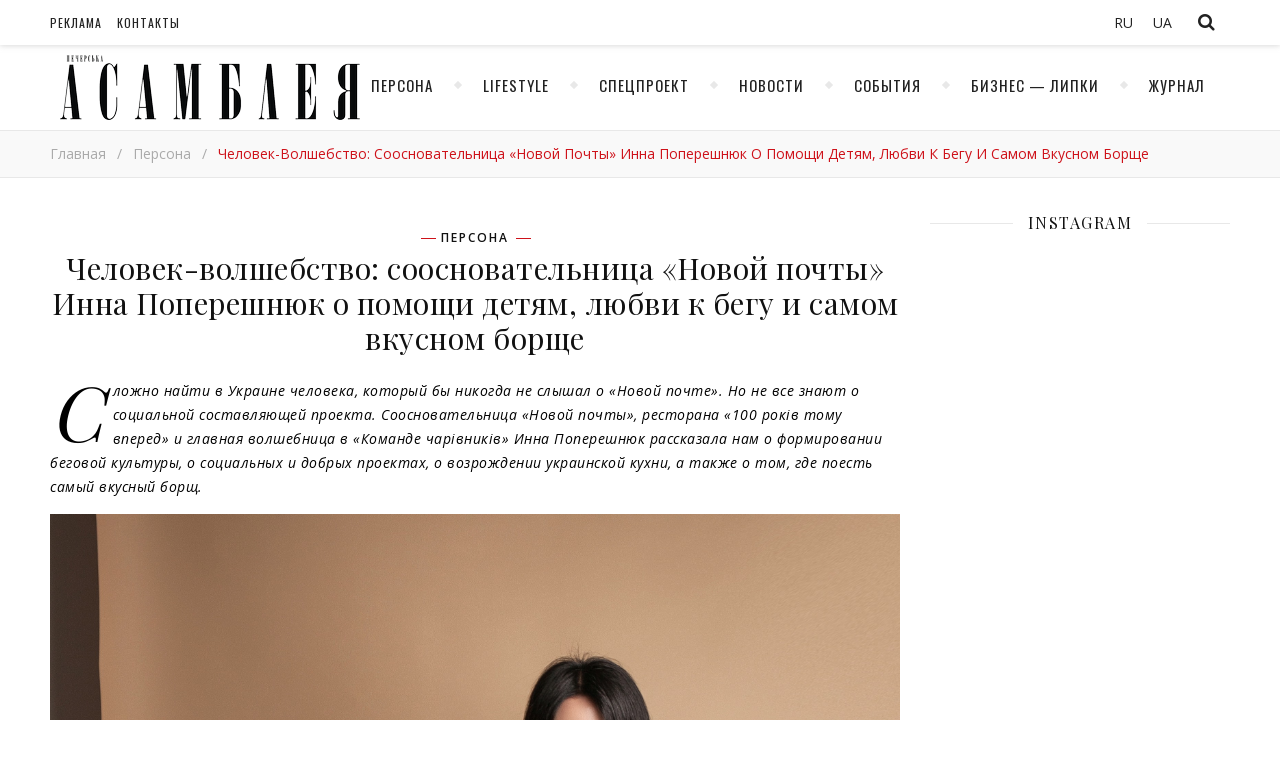

--- FILE ---
content_type: text/html; charset=UTF-8
request_url: https://pajournal.com.ua/ru/persona/chelovek-volshebstvo-soosnovatelnica-novoj-pochty-inna-popereshnjuk-o-pomoshhi-detjam-ljubvi-k-begu-i-samom-vkusnom-borshhe/
body_size: 19553
content:
<!DOCTYPE html>
<html lang="ru-RU">
<head>

	<meta charset="UTF-8">
	<!-- <meta name="description" content=""> -->
	<!-- Mobile Specific Meta -->
	<meta name="viewport" content="width=device-width, initial-scale=1, maximum-scale=1">
	<meta name='robots' content='index, follow, max-image-preview:large, max-snippet:-1, max-video-preview:-1' />
<link rel="alternate" hreflang="ru" href="https://pajournal.com.ua/ru/persona/chelovek-volshebstvo-soosnovatelnica-novoj-pochty-inna-popereshnjuk-o-pomoshhi-detjam-ljubvi-k-begu-i-samom-vkusnom-borshhe/" />

	<!-- This site is optimized with the Yoast SEO plugin v19.5.1 - https://yoast.com/wordpress/plugins/seo/ -->
	<link media="all" href="https://pajournal.com.ua/wp-content/cache/autoptimize/css/autoptimize_87ccbab1177da9a13366bbb33592e0fc.css" rel="stylesheet" /><title>Человек-волшебство: соосновательница «Новой почты» Инна Поперешнюк о помощи детям, любви к бегу и самом вкусном борще | Печерская ассамблея | Журнал Печерская ассамблея</title>
	<meta name="description" content="Сложно найти в Украине человека, который бы никогда не слышал о «Новой почте». Но не все знают о социальной составляющей проекта. Соосновательница «Новой почты», ресторана «100 років тому вперед» и главная волшебница в «Команде чарівників» Инна Поперешнюк рассказала нам о формировании беговой культуры, о социальных и добрых проектах, о возрождении украинской кухни, а также о том, где поесть самый вкусный борщ." />
	<link rel="canonical" href="https://pajournal.com.ua/ru/persona/chelovek-volshebstvo-soosnovatelnica-novoj-pochty-inna-popereshnjuk-o-pomoshhi-detjam-ljubvi-k-begu-i-samom-vkusnom-borshhe/" />
	<meta property="og:locale" content="ru_RU" />
	<meta property="og:type" content="article" />
	<meta property="og:title" content="Человек-волшебство: соосновательница «Новой почты» Инна Поперешнюк о помощи детям, любви к бегу и самом вкусном борще | Печерская ассамблея | Журнал Печерская ассамблея" />
	<meta property="og:description" content="Сложно найти в Украине человека, который бы никогда не слышал о «Новой почте». Но не все знают о социальной составляющей проекта. Соосновательница «Новой почты», ресторана «100 років тому вперед» и главная волшебница в «Команде чарівників» Инна Поперешнюк рассказала нам о формировании беговой культуры, о социальных и добрых проектах, о возрождении украинской кухни, а также о том, где поесть самый вкусный борщ." />
	<meta property="og:url" content="https://pajournal.com.ua/ru/persona/chelovek-volshebstvo-soosnovatelnica-novoj-pochty-inna-popereshnjuk-o-pomoshhi-detjam-ljubvi-k-begu-i-samom-vkusnom-borshhe/" />
	<meta property="og:site_name" content="Печерская ассамблея | Журнал Печерская ассамблея" />
	<meta property="article:published_time" content="2021-07-30T10:55:08+00:00" />
	<meta property="article:modified_time" content="2021-07-30T12:19:48+00:00" />
	<meta property="og:image" content="https://pajournal.com.ua/wp-content/uploads/2021/07/photo_2021-07-24_18-48-55-2.jpg" />
	<meta property="og:image:width" content="1280" />
	<meta property="og:image:height" content="853" />
	<meta property="og:image:type" content="image/jpeg" />
	<meta name="author" content="Ирина" />
	<meta name="twitter:card" content="summary_large_image" />
	<meta name="twitter:label1" content="Написано автором" />
	<meta name="twitter:data1" content="Ирина" />
	<meta name="twitter:label2" content="Примерное время для чтения" />
	<meta name="twitter:data2" content="11 минут" />
	<script type="application/ld+json" class="yoast-schema-graph">{"@context":"https://schema.org","@graph":[{"@type":"Article","@id":"https://pajournal.com.ua/ru/persona/chelovek-volshebstvo-soosnovatelnica-novoj-pochty-inna-popereshnjuk-o-pomoshhi-detjam-ljubvi-k-begu-i-samom-vkusnom-borshhe/#article","isPartOf":{"@id":"https://pajournal.com.ua/ru/persona/chelovek-volshebstvo-soosnovatelnica-novoj-pochty-inna-popereshnjuk-o-pomoshhi-detjam-ljubvi-k-begu-i-samom-vkusnom-borshhe/"},"author":{"name":"Ирина","@id":"https://pajournal.com.ua/ru/#/schema/person/a980a4087fc10b708ffba5260ce8e5dd"},"headline":"Человек-волшебство: соосновательница «Новой почты» Инна Поперешнюк о помощи детям, любви к бегу и самом вкусном борще","datePublished":"2021-07-30T10:55:08+00:00","dateModified":"2021-07-30T12:19:48+00:00","mainEntityOfPage":{"@id":"https://pajournal.com.ua/ru/persona/chelovek-volshebstvo-soosnovatelnica-novoj-pochty-inna-popereshnjuk-o-pomoshhi-detjam-ljubvi-k-begu-i-samom-vkusnom-borshhe/"},"wordCount":42,"commentCount":0,"publisher":{"@id":"https://pajournal.com.ua/ru/#organization"},"image":{"@id":"https://pajournal.com.ua/ru/persona/chelovek-volshebstvo-soosnovatelnica-novoj-pochty-inna-popereshnjuk-o-pomoshhi-detjam-ljubvi-k-begu-i-samom-vkusnom-borshhe/#primaryimage"},"thumbnailUrl":"https://pajournal.com.ua/wp-content/uploads/2021/07/photo_2021-07-24_18-48-55-2.jpg","keywords":["100 років тому вперед","JuniorZ","New Run","Гуманитарная почта Украины","Инна Поперешнюк","Команда Чарівників","Нова Пошта Напівмарафон","Новая Почта","Саша Педан"],"articleSection":["Персона"],"inLanguage":"ru-RU","potentialAction":[{"@type":"CommentAction","name":"Comment","target":["https://pajournal.com.ua/ru/persona/chelovek-volshebstvo-soosnovatelnica-novoj-pochty-inna-popereshnjuk-o-pomoshhi-detjam-ljubvi-k-begu-i-samom-vkusnom-borshhe/#respond"]}]},{"@type":"WebPage","@id":"https://pajournal.com.ua/ru/persona/chelovek-volshebstvo-soosnovatelnica-novoj-pochty-inna-popereshnjuk-o-pomoshhi-detjam-ljubvi-k-begu-i-samom-vkusnom-borshhe/","url":"https://pajournal.com.ua/ru/persona/chelovek-volshebstvo-soosnovatelnica-novoj-pochty-inna-popereshnjuk-o-pomoshhi-detjam-ljubvi-k-begu-i-samom-vkusnom-borshhe/","name":"Человек-волшебство: соосновательница «Новой почты» Инна Поперешнюк о помощи детям, любви к бегу и самом вкусном борще | Печерская ассамблея | Журнал Печерская ассамблея","isPartOf":{"@id":"https://pajournal.com.ua/ru/#website"},"primaryImageOfPage":{"@id":"https://pajournal.com.ua/ru/persona/chelovek-volshebstvo-soosnovatelnica-novoj-pochty-inna-popereshnjuk-o-pomoshhi-detjam-ljubvi-k-begu-i-samom-vkusnom-borshhe/#primaryimage"},"image":{"@id":"https://pajournal.com.ua/ru/persona/chelovek-volshebstvo-soosnovatelnica-novoj-pochty-inna-popereshnjuk-o-pomoshhi-detjam-ljubvi-k-begu-i-samom-vkusnom-borshhe/#primaryimage"},"thumbnailUrl":"https://pajournal.com.ua/wp-content/uploads/2021/07/photo_2021-07-24_18-48-55-2.jpg","datePublished":"2021-07-30T10:55:08+00:00","dateModified":"2021-07-30T12:19:48+00:00","description":"Сложно найти в Украине человека, который бы никогда не слышал о «Новой почте». Но не все знают о социальной составляющей проекта. Соосновательница «Новой почты», ресторана «100 років тому вперед» и главная волшебница в «Команде чарівників» Инна Поперешнюк рассказала нам о формировании беговой культуры, о социальных и добрых проектах, о возрождении украинской кухни, а также о том, где поесть самый вкусный борщ.","breadcrumb":{"@id":"https://pajournal.com.ua/ru/persona/chelovek-volshebstvo-soosnovatelnica-novoj-pochty-inna-popereshnjuk-o-pomoshhi-detjam-ljubvi-k-begu-i-samom-vkusnom-borshhe/#breadcrumb"},"inLanguage":"ru-RU","potentialAction":[{"@type":"ReadAction","target":["https://pajournal.com.ua/ru/persona/chelovek-volshebstvo-soosnovatelnica-novoj-pochty-inna-popereshnjuk-o-pomoshhi-detjam-ljubvi-k-begu-i-samom-vkusnom-borshhe/"]}]},{"@type":"ImageObject","inLanguage":"ru-RU","@id":"https://pajournal.com.ua/ru/persona/chelovek-volshebstvo-soosnovatelnica-novoj-pochty-inna-popereshnjuk-o-pomoshhi-detjam-ljubvi-k-begu-i-samom-vkusnom-borshhe/#primaryimage","url":"https://pajournal.com.ua/wp-content/uploads/2021/07/photo_2021-07-24_18-48-55-2.jpg","contentUrl":"https://pajournal.com.ua/wp-content/uploads/2021/07/photo_2021-07-24_18-48-55-2.jpg","width":1280,"height":853,"caption":"Инна Поперешнюк"},{"@type":"BreadcrumbList","@id":"https://pajournal.com.ua/ru/persona/chelovek-volshebstvo-soosnovatelnica-novoj-pochty-inna-popereshnjuk-o-pomoshhi-detjam-ljubvi-k-begu-i-samom-vkusnom-borshhe/#breadcrumb","itemListElement":[{"@type":"ListItem","position":1,"name":"Человек-волшебство: соосновательница «Новой почты» Инна Поперешнюк о помощи детям, любви к бегу и самом вкусном борще"}]},{"@type":"WebSite","@id":"https://pajournal.com.ua/ru/#website","url":"https://pajournal.com.ua/ru/","name":"Печерская ассамблея | Журнал Печерская ассамблея","description":"","publisher":{"@id":"https://pajournal.com.ua/ru/#organization"},"potentialAction":[{"@type":"SearchAction","target":{"@type":"EntryPoint","urlTemplate":"https://pajournal.com.ua/ru/?s={search_term_string}"},"query-input":"required name=search_term_string"}],"inLanguage":"ru-RU"},{"@type":"Organization","@id":"https://pajournal.com.ua/ru/#organization","name":"Журнала \"Печерская Ассамблея\"","url":"https://pajournal.com.ua/ru/","sameAs":[],"logo":{"@type":"ImageObject","inLanguage":"ru-RU","@id":"https://pajournal.com.ua/ru/#/schema/logo/image/","url":"https://pajournal.com.ua/wp-content/uploads/2021/03/Logo-PA-magazine-black.png","contentUrl":"https://pajournal.com.ua/wp-content/uploads/2021/03/Logo-PA-magazine-black.png","width":5000,"height":1382,"caption":"Журнала \"Печерская Ассамблея\""},"image":{"@id":"https://pajournal.com.ua/ru/#/schema/logo/image/"}},{"@type":"Person","@id":"https://pajournal.com.ua/ru/#/schema/person/a980a4087fc10b708ffba5260ce8e5dd","name":"Ирина","image":{"@type":"ImageObject","inLanguage":"ru-RU","@id":"https://pajournal.com.ua/ru/#/schema/person/image/","url":"https://secure.gravatar.com/avatar/3f1964e69a959515ca6722560a29bdc8?s=96&d=identicon&r=g","contentUrl":"https://secure.gravatar.com/avatar/3f1964e69a959515ca6722560a29bdc8?s=96&d=identicon&r=g","caption":"Ирина"},"url":"https://pajournal.com.ua/ru/author/zhyrnovaira/"}]}</script>
	<!-- / Yoast SEO plugin. -->


<link rel='dns-prefetch' href='//fonts.googleapis.com' />
<link rel='dns-prefetch' href='//s.w.org' />
<link rel="alternate" type="application/rss+xml" title="Печерская ассамблея | Журнал Печерская ассамблея &raquo; Лента" href="https://pajournal.com.ua/ru/feed/" />
<link rel="alternate" type="application/rss+xml" title="Печерская ассамблея | Журнал Печерская ассамблея &raquo; Лента комментариев" href="https://pajournal.com.ua/ru/comments/feed/" />
<link rel="alternate" type="application/rss+xml" title="Печерская ассамблея | Журнал Печерская ассамблея &raquo; Лента комментариев к &laquo;Человек-волшебство: соосновательница «Новой почты» Инна Поперешнюк о помощи детям, любви к бегу и самом вкусном борще&raquo;" href="https://pajournal.com.ua/ru/persona/chelovek-volshebstvo-soosnovatelnica-novoj-pochty-inna-popereshnjuk-o-pomoshhi-detjam-ljubvi-k-begu-i-samom-vkusnom-borshhe/feed/" />
<script type="text/javascript">
window._wpemojiSettings = {"baseUrl":"https:\/\/s.w.org\/images\/core\/emoji\/13.1.0\/72x72\/","ext":".png","svgUrl":"https:\/\/s.w.org\/images\/core\/emoji\/13.1.0\/svg\/","svgExt":".svg","source":{"concatemoji":"https:\/\/pajournal.com.ua\/wp-includes\/js\/wp-emoji-release.min.js?ver=5.9.12"}};
/*! This file is auto-generated */
!function(e,a,t){var n,r,o,i=a.createElement("canvas"),p=i.getContext&&i.getContext("2d");function s(e,t){var a=String.fromCharCode;p.clearRect(0,0,i.width,i.height),p.fillText(a.apply(this,e),0,0);e=i.toDataURL();return p.clearRect(0,0,i.width,i.height),p.fillText(a.apply(this,t),0,0),e===i.toDataURL()}function c(e){var t=a.createElement("script");t.src=e,t.defer=t.type="text/javascript",a.getElementsByTagName("head")[0].appendChild(t)}for(o=Array("flag","emoji"),t.supports={everything:!0,everythingExceptFlag:!0},r=0;r<o.length;r++)t.supports[o[r]]=function(e){if(!p||!p.fillText)return!1;switch(p.textBaseline="top",p.font="600 32px Arial",e){case"flag":return s([127987,65039,8205,9895,65039],[127987,65039,8203,9895,65039])?!1:!s([55356,56826,55356,56819],[55356,56826,8203,55356,56819])&&!s([55356,57332,56128,56423,56128,56418,56128,56421,56128,56430,56128,56423,56128,56447],[55356,57332,8203,56128,56423,8203,56128,56418,8203,56128,56421,8203,56128,56430,8203,56128,56423,8203,56128,56447]);case"emoji":return!s([10084,65039,8205,55357,56613],[10084,65039,8203,55357,56613])}return!1}(o[r]),t.supports.everything=t.supports.everything&&t.supports[o[r]],"flag"!==o[r]&&(t.supports.everythingExceptFlag=t.supports.everythingExceptFlag&&t.supports[o[r]]);t.supports.everythingExceptFlag=t.supports.everythingExceptFlag&&!t.supports.flag,t.DOMReady=!1,t.readyCallback=function(){t.DOMReady=!0},t.supports.everything||(n=function(){t.readyCallback()},a.addEventListener?(a.addEventListener("DOMContentLoaded",n,!1),e.addEventListener("load",n,!1)):(e.attachEvent("onload",n),a.attachEvent("onreadystatechange",function(){"complete"===a.readyState&&t.readyCallback()})),(n=t.source||{}).concatemoji?c(n.concatemoji):n.wpemoji&&n.twemoji&&(c(n.twemoji),c(n.wpemoji)))}(window,document,window._wpemojiSettings);
</script>

	














<link rel='stylesheet' id='guapa-tt-oswald-font-css'  href='//fonts.googleapis.com/css?family=Oswald%3A100%2C300%2C400%2C700%26subset%3Dlatin%2Clatin-ext%2Ccyrillic&#038;ver=1.0.0' type='text/css' media='all' />
<link rel='stylesheet' id='guapa-tt-playfair-font-css'  href='//fonts.googleapis.com/css?family=Playfair+Display%3A400%2C700%26subset%3Dlatin%2Clatin-ext%2Ccyrillic&#038;ver=1.0.0' type='text/css' media='all' />
<link rel='stylesheet' id='guapa-tt-opensans-font-css'  href='//fonts.googleapis.com/css?family=Open+Sans%3A400italic%2C400%2C600italic%2C600%2C700italic%2C700%26subset%3Dlatin%2Clatin-ext%2Ccyrillic&#038;ver=1.0.0' type='text/css' media='all' />
<link rel='stylesheet' id='guapa-tt-zeyada-font-css'  href='//fonts.googleapis.com/css?family=Zeyada&#038;ver=1.0.0' type='text/css' media='all' />
<script type='text/javascript' src='https://pajournal.com.ua/wp-includes/js/jquery/jquery.min.js?ver=3.6.0' id='jquery-core-js'></script>

<link rel="https://api.w.org/" href="https://pajournal.com.ua/ru/wp-json/" /><link rel="alternate" type="application/json" href="https://pajournal.com.ua/ru/wp-json/wp/v2/posts/19044" /><link rel="EditURI" type="application/rsd+xml" title="RSD" href="https://pajournal.com.ua/xmlrpc.php?rsd" />
<link rel="wlwmanifest" type="application/wlwmanifest+xml" href="https://pajournal.com.ua/wp-includes/wlwmanifest.xml" /> 
<meta name="generator" content="WordPress 5.9.12" />
<link rel='shortlink' href='https://pajournal.com.ua/ru/?p=19044' />
<link rel="alternate" type="application/json+oembed" href="https://pajournal.com.ua/ru/wp-json/oembed/1.0/embed?url=https%3A%2F%2Fpajournal.com.ua%2Fru%2Fpersona%2Fchelovek-volshebstvo-soosnovatelnica-novoj-pochty-inna-popereshnjuk-o-pomoshhi-detjam-ljubvi-k-begu-i-samom-vkusnom-borshhe%2F" />
<link rel="alternate" type="text/xml+oembed" href="https://pajournal.com.ua/ru/wp-json/oembed/1.0/embed?url=https%3A%2F%2Fpajournal.com.ua%2Fru%2Fpersona%2Fchelovek-volshebstvo-soosnovatelnica-novoj-pochty-inna-popereshnjuk-o-pomoshhi-detjam-ljubvi-k-begu-i-samom-vkusnom-borshhe%2F&#038;format=xml" />
<meta name="generator" content="WPML ver:4.5.14 stt:45,54;" />
   <script type="text/javascript">
   var _gaq = _gaq || [];
   _gaq.push(['_setAccount', 'UA-159944075-1']);
   _gaq.push(['_trackPageview']);
   (function() {
   var ga = document.createElement('script'); ga.type = 'text/javascript'; ga.async = true;
   ga.src = ('https:' == document.location.protocol ? 'https://ssl' : 'http://www') + '.google-analytics.com/ga.js';
   var s = document.getElementsByTagName('script')[0]; s.parentNode.insertBefore(ga, s);
   })();
   </script>
<meta property="og:image" content="https://pajournal.com.ua/wp-content/uploads/2021/07/photo_2021-07-24_18-48-55-2.jpg"/><meta property="og:image:width" content="1024"/><meta property="og:image:height" content="682"/><meta property="og:locale" content="ru_ru" /><meta property="og:title" content="Человек-волшебство: соосновательница «Новой почты» Инна Поперешнюк о помощи детям, любви к бегу и самом вкусном борще"/><meta property="og:url" content="https://pajournal.com.ua/ru/persona/chelovek-volshebstvo-soosnovatelnica-novoj-pochty-inna-popereshnjuk-o-pomoshhi-detjam-ljubvi-k-begu-i-samom-vkusnom-borshhe/"/><meta property="og:site_name" content="Печерская ассамблея | Журнал Печерская ассамблея"/><meta property="og:description" content="
Сложно найти в Украине человека, который бы никогда не слышал о «Новой почте». Но не все знают о социальной составляющей проекта. Соосновательница «Новой почты», ресторана " /><link rel="icon" href="https://pajournal.com.ua/wp-content/uploads/2020/07/favicon.png" sizes="32x32" />
<link rel="icon" href="https://pajournal.com.ua/wp-content/uploads/2020/07/favicon.png" sizes="192x192" />
<link rel="apple-touch-icon" href="https://pajournal.com.ua/wp-content/uploads/2020/07/favicon.png" />
<meta name="msapplication-TileImage" content="https://pajournal.com.ua/wp-content/uploads/2020/07/favicon.png" />
	<!-- Include js plugin -->
	
</head>

<body data-rsssl=1 class="post-template-default single single-post postid-19044 single-format-standard " >

<!-- Close Plus Sidebar -->
<div class="fixed-sidebar-close"></div>
<!-- Close Plus Sidebar -->
<div class="fixed-sidebar" data-width="330">
	<div class="fixed-sidebar-close-btn">
		<i class="fa fa-reply"></i>
	</div>
	</div>

<div class="main-wrap">

	
<!-- Search Form -->
<form  method="get" id="searchform" class="header-search-form container" action="https://pajournal.com.ua/ru/"><div class="outer"><div class="inner"><div class="search-input-wrap"><input type="text" name="s" id="ss" class="header-search-input" placeholder="Что вы ищете?" autocomplete="off" /><button type="submit" class="header-search-button" name="submit" ><i class="fa fa-search" ></i></button></div></div></div></form>
<!-- HEADER -->
<header class="header-wrap">
	<!-- Header Top -->
		<div class="header-top">
		<div class="center-max-width">
			
			
			<div class="header-btns">

				<!-- Search Open Button -->
				<span class="search-btn">
			    	<i class="fa fa-search"></i>
			    </span>
								
			</div>
		    
		
			<div class="header-top-social"></div><nav class="top-nav"><ul id="menu-verhnee" class=""><li id="menu-item-108" class="menu-item menu-item-type-post_type menu-item-object-page menu-item-108"><a href="https://pajournal.com.ua/ru/advertising/">Реклама</a></li>
<li id="menu-item-111" class="menu-item menu-item-type-post_type menu-item-object-page menu-item-111"><a href="https://pajournal.com.ua/ru/contact/">Контакты</a></li>
</ul></nav>
			
<div class="wpml-ls-sidebars-sidebar-language wpml-ls wpml-ls-legacy-list-horizontal">
	<ul><li class="wpml-ls-slot-sidebar-language wpml-ls-item wpml-ls-item-ru wpml-ls-current-language wpml-ls-last-item wpml-ls-item-legacy-list-horizontal">
				<a href="https://pajournal.com.ua/ru/persona/chelovek-volshebstvo-soosnovatelnica-novoj-pochty-inna-popereshnjuk-o-pomoshhi-detjam-ljubvi-k-begu-i-samom-vkusnom-borshhe/" class="wpml-ls-link">
                    <span class="wpml-ls-native">RU</span></a>
			</li><li class="wpml-ls-slot-sidebar-language wpml-ls-item wpml-ls-item-uk wpml-ls-first-item wpml-ls-item-legacy-list-horizontal">
				<a href="https://pajournal.com.ua" class="wpml-ls-link">
                    <span class="wpml-ls-display">UA</span></a>
			</li></ul>
</div>
			<div class="clear"></div>
		</div>
	</div>
		
	<!-- Header Center -->
	<div class="header-center">
		<div class="center-max-width">	

			<!-- header  Logo -->

                        <div class="logo">
                                <a href="https://pajournal.com.ua/ru/" title="Печерская ассамблея | Журнал Печерская ассамблея" >
                                        <img src="https://pajournal.com.ua/wp-content/uploads/2017/10/logo.png" alt="Печерская ассамблея | Журнал Печерская ассамблея">                                        
                                </a>    
                        </div>

			<div class="clear"></div>
		</div>
	</div>

	<!-- Header Bottom -->
			
	<div class="header-bottom">
		<div class="center-max-width">
			
			<div class="nav-btn">
				<i class="fa fa-bars"></i>
			</div>
			<!-- Featured Slider Scroll Btn -->
						
			<!-- Display Navigation -->
			<nav class="nav"><ul id="menu-glavnoe" class=""><li id="menu-item-15" class="menu-item menu-item-type-taxonomy menu-item-object-category current-post-ancestor current-menu-parent current-post-parent menu-item-15"><a href="https://pajournal.com.ua/ru/category/persona/">Персона</a></li>
<li id="menu-item-16" class="menu-item menu-item-type-taxonomy menu-item-object-category menu-item-16"><a href="https://pajournal.com.ua/ru/category/stil/">Lifestyle</a></li>
<li id="menu-item-238" class="menu-item menu-item-type-taxonomy menu-item-object-category menu-item-238"><a href="https://pajournal.com.ua/ru/category/specproekt/">Спецпроект</a></li>
<li id="menu-item-901" class="menu-item menu-item-type-taxonomy menu-item-object-category menu-item-901"><a title="Новости" href="https://pajournal.com.ua/ru/category/news/">Новости</a></li>
<li id="menu-item-2336" class="menu-item menu-item-type-taxonomy menu-item-object-category menu-item-2336"><a href="https://pajournal.com.ua/ru/category/sobytija/">События</a></li>
<li id="menu-item-30" class="menu-item menu-item-type-taxonomy menu-item-object-category menu-item-30"><a href="https://pajournal.com.ua/ru/category/biznes-lipki-2/">Бизнес &#8212; Липки</a></li>
<li id="menu-item-569" class="menu-item menu-item-type-post_type menu-item-object-page menu-item-569"><a href="https://pajournal.com.ua/ru/magazine/">Журнал</a></li>
</ul></nav>
			<!-- Display Mobile Navigation -->
			<nav class="nav-mobile"><ul id="menu-glavnoe-1" class=""><li class="menu-item menu-item-type-taxonomy menu-item-object-category current-post-ancestor current-menu-parent current-post-parent menu-item-15"><a href="https://pajournal.com.ua/ru/category/persona/">Персона</a></li>
<li class="menu-item menu-item-type-taxonomy menu-item-object-category menu-item-16"><a href="https://pajournal.com.ua/ru/category/stil/">Lifestyle</a></li>
<li class="menu-item menu-item-type-taxonomy menu-item-object-category menu-item-238"><a href="https://pajournal.com.ua/ru/category/specproekt/">Спецпроект</a></li>
<li class="menu-item menu-item-type-taxonomy menu-item-object-category menu-item-901"><a title="Новости" href="https://pajournal.com.ua/ru/category/news/">Новости</a></li>
<li class="menu-item menu-item-type-taxonomy menu-item-object-category menu-item-2336"><a href="https://pajournal.com.ua/ru/category/sobytija/">События</a></li>
<li class="menu-item menu-item-type-taxonomy menu-item-object-category menu-item-30"><a href="https://pajournal.com.ua/ru/category/biznes-lipki-2/">Бизнес &#8212; Липки</a></li>
<li class="menu-item menu-item-type-post_type menu-item-object-page menu-item-569"><a href="https://pajournal.com.ua/ru/magazine/">Журнал</a></li>
</ul></nav>			<div class="carousel-btn">	
				<span><i class="fa fa-bolt"></i></span>
			</div>
            
			
		    <div class="clear"></div>
		</div>
	</div>
	<div id="guapa-tt-breadcrumbs" class="guapa-tt-breadcrumbs"><div class="center-max-width"><ul><li><a href="https://pajournal.com.ua/ru/" title="Главная">Главная</a></li><li class="separator"> / </li><li><a  href="https://pajournal.com.ua/ru/category/persona/" title="Персона">Персона</a></li><li class="separator"> / </li><li><strong title="Человек-волшебство: соосновательница «Новой почты» Инна Поперешнюк о помощи детям, любви к бегу и самом вкусном борще">Человек-волшебство: соосновательница «Новой почты» Инна Поперешнюк о помощи детям, любви к бегу и самом вкусном борще</strong></li></ul></div></div>
	<!-- Fixed Header Bottom -->
			
	<div class="fixed-header-bottom">
		<div class="center-max-width">
			
			<div class="nav-btn">
				<i class="fa fa-bars"></i>
			</div>
			<!-- Featured Slider Scroll Btn -->
						
			<!-- Display Navigation -->
			<nav class="nav"><ul id="menu-glavnoe-2" class=""><li class="menu-item menu-item-type-taxonomy menu-item-object-category current-post-ancestor current-menu-parent current-post-parent menu-item-15"><a href="https://pajournal.com.ua/ru/category/persona/">Персона</a></li>
<li class="menu-item menu-item-type-taxonomy menu-item-object-category menu-item-16"><a href="https://pajournal.com.ua/ru/category/stil/">Lifestyle</a></li>
<li class="menu-item menu-item-type-taxonomy menu-item-object-category menu-item-238"><a href="https://pajournal.com.ua/ru/category/specproekt/">Спецпроект</a></li>
<li class="menu-item menu-item-type-taxonomy menu-item-object-category menu-item-901"><a title="Новости" href="https://pajournal.com.ua/ru/category/news/">Новости</a></li>
<li class="menu-item menu-item-type-taxonomy menu-item-object-category menu-item-2336"><a href="https://pajournal.com.ua/ru/category/sobytija/">События</a></li>
<li class="menu-item menu-item-type-taxonomy menu-item-object-category menu-item-30"><a href="https://pajournal.com.ua/ru/category/biznes-lipki-2/">Бизнес &#8212; Липки</a></li>
<li class="menu-item menu-item-type-post_type menu-item-object-page menu-item-569"><a href="https://pajournal.com.ua/ru/magazine/">Журнал</a></li>
</ul></nav>
			<!-- Display Mobile Navigation -->
			<nav class="nav-mobile"><ul id="menu-glavnoe-3" class=""><li class="menu-item menu-item-type-taxonomy menu-item-object-category current-post-ancestor current-menu-parent current-post-parent menu-item-15"><a href="https://pajournal.com.ua/ru/category/persona/">Персона</a></li>
<li class="menu-item menu-item-type-taxonomy menu-item-object-category menu-item-16"><a href="https://pajournal.com.ua/ru/category/stil/">Lifestyle</a></li>
<li class="menu-item menu-item-type-taxonomy menu-item-object-category menu-item-238"><a href="https://pajournal.com.ua/ru/category/specproekt/">Спецпроект</a></li>
<li class="menu-item menu-item-type-taxonomy menu-item-object-category menu-item-901"><a title="Новости" href="https://pajournal.com.ua/ru/category/news/">Новости</a></li>
<li class="menu-item menu-item-type-taxonomy menu-item-object-category menu-item-2336"><a href="https://pajournal.com.ua/ru/category/sobytija/">События</a></li>
<li class="menu-item menu-item-type-taxonomy menu-item-object-category menu-item-30"><a href="https://pajournal.com.ua/ru/category/biznes-lipki-2/">Бизнес &#8212; Липки</a></li>
<li class="menu-item menu-item-type-post_type menu-item-object-page menu-item-569"><a href="https://pajournal.com.ua/ru/magazine/">Журнал</a></li>
</ul></nav>			<div class="carousel-btn">	
				<span><i class="fa fa-bolt"></i></span>
			</div>
            
			
		    <div class="clear"></div>
		</div>
	</div>
	
	<div class="responsive-column"></div>
<!-- // end header -->
</header>

<div class="main-container-wrap">
	<div class="center-max-width">
		
		<div class="main-container ">
						
			<article id="post-19044" class="post-19044 post type-post status-publish format-standard has-post-thumbnail hentry category-persona tag-100-rokiv-tomu-vpered tag-juniorz-2 tag-new-run tag-gumanitarnaja-pochta-ukrainy tag-inna-popereshnjuk tag-komanda-charivnikiv tag-nova-poshta-napivmarafon tag-novaja-pochta tag-sasha-pedan guapa-tt-single-post" >
				
	<!-- include post format media content -->	
	
<div class="entry-standart">
<figure class="entry-thumbnail"><img width="1280" height="853" src="https://pajournal.com.ua/wp-content/uploads/2021/07/photo_2021-07-24_18-48-55-2.jpg" class="attachment-full size-full wp-post-image" alt="Инна Поперешнюк" /></figure></div>	
	<!-- Article header -->
	<header class="entry-header">			
		<div class="meta-categories"> <a href="https://pajournal.com.ua/ru/category/persona/" rel="category tag">Персона</a> </div>		<h1 class="post-title">
			Человек-волшебство: соосновательница «Новой почты» Инна Поперешнюк о помощи детям, любви к бегу и самом вкусном борще		</h1>
		
		<!-- Date And Author -->
		<div class="meta-author-date">
				</div>
	</header> <!-- end entry-header -->

	<div class="entry-content">
	
<p><em>Сложно найти в Украине человека, который бы никогда не слышал о «Новой почте». Но не все знают о социальной составляющей проекта. Соосновательница «Новой почты», ресторана «100 років тому вперед» и главная волшебница в «Команде чарівників» Инна Поперешнюк рассказала нам о формировании беговой культуры, о социальных и добрых проектах, о возрождении украинской кухни, а также о том, где поесть самый вкусный борщ.</em></p>



<figure class="wp-block-image size-large is-style-default"><img width="2481" height="3722" src="https://pajournal.com.ua/wp-content/uploads/2021/07/Поперешнюк-1.jpg" alt="" class="wp-image-19047"/></figure>



<p><strong>То, какой стала «<a href="https://novaposhta.ua/ru">Нова пошта</a>» сейчас, было в ваших планах в тот период, когда проект только зарождался?</strong></p>



<p>20 лет назад, когда открывалась «Новая почта», это была доставка «дверь-дверь». Тогда у нас не было отделений. Это была новая услуга на рынке, потому что в Украине не было вообще курьерской доставки. Посылки и письма передавали автобусами. Поэтому, когда мы открывались, никто не понимал, что мы предлагаем. Не могу сказать про всех сооснователей «Новой почты», но лично я тогда еще не понимала, насколько глобальную тему мы затронули.<br>На данный момент «Новая почта» – это национальный оператор доставки, это невероятно крутой бизнес – и по масштабам, и по инновациям. Это и социально ответственный бизнес. «Новая почта» – это украинский бизнес, это как гражданка Украины – она не может быть равнодушной к тому, что происходит в ее стране.</p>



<p><strong>Думали ли вы уже тогда о том, что «<a href="https://novaposhta.ua/ru">Нова пошта</a>» будет создавать свои социальные инициативы?</strong></p>



<p>У «Новой почты» сейчас четыре благотворительных направления. Это «Гуманитарная почта Украины», которую мы открыли с первого дня, когда началась антитеррористическая операция на Донбасе. Много волонтерских организаций Украины отправляют бесплатно (по промокодам) посылки на линию фронта. Любая волонтерская организация, у которой есть свидетельство, может обратиться в «Новую почту», мы выделим им промокоды. Это очень помогало нашим войскам, нашим бойцам, когда всё только начиналось. С первых дней, когда весь украинский народ стал на защиту своих земель, «Новая почта» включила «Гуманитарную почту».<br>Второй наш проект – тоже масштабный, с большой стратегической целью – формирование беговой культуры в нашей стране – «Нова Пошта Напівмарафон». Семь лет назад мы начали проводить его в Полтаве, на первый забег пришло до 700 человек – без маркетинговой или SMM-поддержки. Мы просто хотели провести этот забег под брендом «Новой почты». Что мы получили? 700 участников, полный город бегунов, счастливых лиц. После этого мы с партнерами решили проводить полумарафоны по всей Украине. Мы не были профессионалами в проведении марафонов, это всё пришло с годами.<br>У нас есть еще один крутой проект – бизнес-школа. Любой начинающий предприниматель из Украины подает заявку, и мы его обучаем за символическую плату. Он делает презентацию своих бизнесов, после чего начинаем с ним заниматься. Проект расписан в нескольких городах, в нем работают крутые тренеры по разным направлениям – маркетинг, финансы, PR. Люди обучаются, защищают дипломы и применяют знания на своём бизнесе. У нас много положительных отзывов об этом проекте, многие на него не попадают, так как ограничено количество участников. Это классная поддержка малого и среднего бизнеса в Украине.<br>Когда в марте в 2020-м году объявили о карантине, никто не думал, что это затянется на годы. Мы с совладельцами «Новой почты» приняли решение выделить 25 миллионов и помогать больницам. В тот момент никто не понимал, что такое ковид и как его лечить. Мы закупали дорогостоящие ИВЛ-аппараты, стали первыми, кто помогал больницам. Начали с Полтавы – поставили ИВЛы, кислородные концентраторы. Потом мы попросили украинцев написать нам про те больницы, которые нуждаются в помощи. И получили огромное количество заявок! Мы увеличили сумму нашей помощи и по сей день продолжаем помогать больницам – это четвертый проект. Мы всей командой принимаем заявки и круглосуточно на связи. Речь идет именно про спасение жизней, как бы это громко ни прозвучало.<br>Вообще все наши проекты настолько патриотичные, они показывают любовь «Новой Почты» к Украине, это и развитие спорта, и бизнеса, и поддержка в тяжелые времена.</p>



<p><strong>Вернемся к бегу. Вы сами принимаете участие во всех полумарафонах, организованных <a href="https://newrun.com.ua/">New&nbsp;Run</a>?</strong></p>



<p>Да, теперь это проект моего сердца, я – амбассадор New Run, бегаю сама на всех забегах, в каждом городе. Приезжаю, открываю марафон, говорю напутствие спортсменам, стартую вместе с ними, параллельно звоню организаторам и помогаю устранить мелкие недоработки, которые замечаю. Я финиширую, меня награждают, сама награждаю всех бегунов. Потом стартую вместе с детьми, награждаю их и закрываю марафон. Когда дети получают свою медаль от «Новой почты», они с ней идут в садик, школу, спят с ней. Каждый из них уже чемпион. Их настолько много, что мы вынуждены делить детские старты. С ними приходят родители, они проводят время вместе, все счастливы. Спортивные соревнования превратились в массовый праздник спорта для каждого города.<br>И вот с 7:00 до 14:00 я в таком режиме на всех марафонах. Это очень тяжело физически, но меня настолько вдохновляют счастливые лица бегунов, что усталости не чувствую.</p>



<p><strong>Марафоны и полумарафоны, организованные <a href="https://newrun.com.ua/">New&nbsp;Run</a>, проходят по всей Украине. Как их встречают участники маленьких городов?</strong></p>



<p>Когда мы проводили первый марафон в Полтаве (до карантина), пришло очень много людей. Центральная площадь не смогла выдержать всех – бегунов, их семьи, болельщиков. Вместе с нами приехал и Саша Педан с проектом JuniorZ (когда физкультура превращается в игры). Невероятное количество детей, которые его обожают, пришли на забег.<br>Город расцветает, когда раз в году «Новая почта» организовывает такое классное мероприятие. Каждый город стремится стать лучше. Весь июнь ездила на наши марафоны – в Одессу, Николаев, Хмельницкий, Сумы, Запорожье, Черкассы, и была поражена! Например, Черкассы меня удивилли чистотой, Хмельницкий – своими ресторанами. Когда в город заходит «Нова Пошта Напівмарафон», то заходят и туристы. Музеи, рестораны, кафе, отели переполнены – это способствует экономическому росту города. Нас лично благодарят мэры, и это неудивительно, потому что за полдня город расцветает. А учитывая то, что люди приезжают за день или остаются на выходные, то эти пару дней становятся для города очень прибыльными.<br>Но мы идем и в города-миллионники. В этом году 3 октября мы будем стартовать в Киеве – это забег, который проводим именно мы. Раньше мы были генеральными партнерами, а теперь проводим свой полумарафон. Это глобальный вызов для нашей команды, но уверена, что на этом не остановимся. В планах есть амбициозная цель – провести &nbsp;марафон не только в Украине.</p>



<p><strong>Почему «<a href="https://novaposhta.ua/ru">Новая почта</a>» поддерживает марафон, почему именно бег? Что нужно человеку, чтобы начать бегать?</strong></p>



<p>В массовом контексте у нас очень плохо всё со спортом, в маленьких городах нет достойных стадионов, беговых дорожек, нет условий, чтобы дети занимались спортом. Но, как ни странно, бег – это самый доступный для всех вид спорта. Чтобы начать бегать, вам абсолютно ничего не нужно. Только желание и кроссовки, а дальше – надели кроссовки и побежали. Я начала бегать где-то 5 лет назад, пришла на открытую тренировку одного полтавского клуба, пробежала 400 метров и на следующий день у меня была жуткая крепатура! Потом увидела на марафоне много людей с ограниченными возможностями – на колясках, с протезами. Среди них была девочка, которая с двумя протезами бежит 21 км. И я подумала, что должна перебороть себя, начала бегать сама каждый день, как могла – не знала, как нужно бегать. Начала прислушиваться к советам тренеров – как правильно ставить ногу, дышать… И пробежала свой первый полумарафон – 21 км.&nbsp; Мне было классно, я была горда собой и сделала очередную татуировку – бегущую себя на ноге. &nbsp;<br>Мы с New Run выбираем комфортные, ровные трассы, в зависимости от города, конечно, но стараемся, чтобы бегуны не травмировались. И когда я вижу на наших обычных марафонах людей с ограниченными возможностями – и есть такие люди на всех наших марафонах, и они пробегают 21 км, у меня появляется невероятная гордость за них. Мы отдельно их награждаем, они бесплатно регистрируются, но бегут в общем потоке спортсменов и вместе со всеми идут к финишу, мы не выделяем их.<br>В карантин мы придумали провести онлайн-марафон. Бегуны регистрировались как на обычный марафон, а потом получали стартовые пакеты, номера. Далее люди использовали приложение, а в конце сбрасывали нам свои результаты, после чего мы награждали их – отправляли медали «Новой почтой». Человек сидя дома на карантине мог пробежать 10 или 21 км в любом месте (в лесу, по городу) и получить за это медаль. Получается, что все ограничения были только в нашей голове. Мы это сделали, еще и получили награду за самый массовый онлайн-забег страны.</p>



<figure class="wp-block-image size-large is-style-default"><img width="853" height="1280" src="https://pajournal.com.ua/wp-content/uploads/2021/07/photo_2021-07-24_18-48-55-1.jpg" alt="" class="wp-image-19045"/></figure>



<p><strong>У вас также есть проект «Команда чарівників», это благотворительность без привлечения денег в формате «помогать, уделяя время тем, кто в этом нуждается». &nbsp;</strong></p>



<p>Не очень люблю слово «благотворительность», скорее «добрые дела», «добро». И поэтому я создала добрый проект «Команда чарівників». Не могу сказать, что он благотворительный, потому что это проект без денег.<br>Мы долго помогали одному интернату – это называлось «благотворительная помощь». Покупали подарки детям к празднику, отвозили в интернат, передавали директору и не знали, как реагируют дети. Во время пробежки пришла идея: у меня есть классные друзья со своими проектами или бизнесами. Я круто планирую свой график, поэтому могу выделить время и провести его с детьми. Предложила это своим друзьям – так у меня появились верные чарівники: Маргарита Беус, которая организовывает праздники для детей, компания «Цукерня», полтавский производитель конфет и сладостей. Есть фотографы, есть разные специалисты, которые помогают. И в первом же интернате у меня спросила директор: «Зачем это вам? Вы идете в мэры?» А мне просто хотелось сделать для детей волшебство. И мы привезли его детям – отсюда и пошло название «Команда чарівників». Все эти дети мечтали о чем-то простом, но в их реальности, в той режимности, в которой они живут, этого бы никогда не произошло. Дети стали счастливее, и директор, и воспитатели это заметили. &nbsp;<br>На следующем пункте назначения у нас с порога попросили 10 плазменных телевизоров, но я сказала: «Стоп, мы ничего не покупаем, только дарим волшебство и эмоции детям». И дети настолько нам открывались! А ведь это не простые дети, есть разные страшные синдромы и диагнозы. Мы дарили им простые подарки, делали мастер-классы для подростков – чтобы помочь им определиться с выбором профессии. Дети захотели стать кондитерами, освоить профессию бариста – и те «кофейники», которые с нами ездили, с радостью приглашали их к себе на практику.<br>Потом начали подключаться еще люди. Даже полиция Полтавы поехала с нами учить детей правилам дорожного движения! И так мы собирали людей и ездили, дарили подарки, делали мастер-классы, а в конце всегда было мыльное шоу. И я увидела, что преподаватели в интернатах, воспитатели сами становятся немного счастливее.<br>Однажды я попала в интернат в Зинькове (Полтавская область), там мальчики от 10 до 38 лет. Они не сироты, просто люди со страшными диагнозами. И настолько талантливые ребята! Они построили сами фонтан из старой ванны, делают крутые клумбы, поют, рисуют, лепят. Мы познакомились еще и с воспитателями, которые выхаживали детей – делали массажи, гимнастику, учили их плавать, поддерживали чистоту. Эти женщины за ними следят, как за собственными детьми, сами создали им хорошие условия. Поэтому «Команда чарівників» приехала к воспитателям и подарила им праздник – сделали макияжи, прически, привезли подарки, готовили им капучино с пенкой. Они были настолько счастливы. Этим людям нужно ставить памятники при жизни! &nbsp;<br>Есть еще такой интернат в Новых Санжарах, там одни девочки. Очень сложно туда приезжать. Но когда девочки просят о чем-то – записать сериал про Роксолану, передать куклу – мы это делаем. Потому что для них никто больше этого не сделает. Для этого и существует «Команда чарівників» – мы дарим эмоции, надежду, волшебство, они нас ждут, они вспоминают про это.<br>Сейчас, когда не получается ездить из-за карантина, мы просто собрали деньги, купили подарки и передали деткам. Мы даже хотели сделать шоу на улице для них, но из-за карантинных ограничений, которые МОЗ выдвигает для проведения детских мероприятий, это очень проблемно. На данном этапе мы просто дарим подарки и ждем, когда «Команда чарівників» сможет снова совершать волшебство. Зимой на «День СВ Валентина» запустили конкурс – дети написали «валентинки» со своими желаниями, я разместила их в Instagram, а мои подписчики начали присылать подарки для этих детей. То есть наш проект не имеет ограничений, вся Украина может присоединиться к «Команде чарівників».<br>Эти дети, их воспитатели – они живут мечтами, и мы не можем выпадать из их поля зрения, мы постоянно держим связь с &nbsp;руководство интернатов, дарим подарки, делаем что-то. Например, в Зинькове я подарила шеф-повару фартук и книгу от моего друга Евгения Клопотенко. И она была счастлива!</p>



<p><strong>Вместе с Евгением Клопотенко вы открыли ресторан украинской кухни <a href="https://100rokiv.com.ua/">&#171;100 років тому вперед&#187;</a>. Расскажите, с чего всё началось?</strong></p>



<p>Началось всё с мысли о том, что в путешествиях мы всегда пробуем национальную кухню: итальянскую в Италии, французскую во Франции и так далее. Но в Украине почему-то не отдаем предпочтение украинской. Подумайте сами – у нас мало заведений с украинской кухней, куда можно пригласить на ужин посла, дипломата, партнера по бизнесу, например.<br>На протяжении двух лет мы с командой ездили по Украине и собирали старинные рецепты. Настоящая экспедиция, научная работа! Так появился «100 років тому вперед», на основе этих рецептов мы создали меню. Это наш вклад в возрождение настоящей украинской кухни. Мы с Женей хотели доказать, что украинская кухня может выглядеть свежо, современно, привлекательно, хотели расширить границы ее восприятия – и у украинцев, и у иностранцев. Считаю, что у нас получилось – судя по отзывам и количеству гостей. Мы поломали стереотип, доказали, что украинская кухня – это вкусно, полезно.<br>И если уж говорить про самое известное украинское блюдо, то в «100 років тому вперед» самый вкусный борщ! Сколько бы борщей я ни ела – везде стараюсь есть борщ, где вижу в меню – у нас самый вкусный. И наш борщ можно есть в любое время суток – он не приторный, не жирный. Если еще не пробовали борщ в «100 років» или если еще никогда не были у нас, то обязательно приходите! Попробуете не только самый вкусный борщ, но и много классных и – что главное – украинских блюд.<br>И я, и Женя мечтаем привезти в Украину Мишлен – хочется получить эти звезды. Не знаю, реально ли, но мы к этому постепенно идем. Привозим мировых критиков, журналистов, которые пишут о нашем ресторане и об украинской кухне.</p>



<p><strong>Как на ресторане отразились карантины? Что предпринимали, чтобы сохранить формат и избежать сокращений персонала?&nbsp;</strong></p>



<p>Карантин – жесткое событие, которое произошло со всеми бизнесами, не все его выдержали. У нас была даже идея отойти от возрождения украинской кухни и делать пиццу-суши, но мы вовремя остановились (смеётся).<br>В карантин мы организовывали званые онлайн-ужины, доставляли гостям ингредиенты, а они собирали ужин за столом под руководством Евгения Клопотенко. Когда была первая Пасха в карантин, нас просто завалили заказами. Ресторан превратился в фабрику пасок, благодаря «Новой почте» мы их доставляли вовремя по всей стране. Когда начали открываться рестораны после карантина, людей было много. Все соскучились за атмосферой, сервисом, общением. А потом снова карантин. Дальше было сложно. Но мы выстояли. И те,кто приходил к нам однажды, возвращаются.</p>
	</div>

	<!-- Author Description -->
		<!-- Article footer -->
	<footer class="entry-footer">

			
	<div class="meta-share-wrap">
		<div class="meta-share">
						<a class="facebook-share" target="_blank" href="https://www.facebook.com/sharer/sharer.php?u=https://pajournal.com.ua/ru/persona/chelovek-volshebstvo-soosnovatelnica-novoj-pochty-inna-popereshnjuk-o-pomoshhi-detjam-ljubvi-k-begu-i-samom-vkusnom-borshhe/">
				<i class="fa fa-facebook"></i>
				<span class="share-info">Facebook</span>
			</a>
			
			
			
			
			
			
					</div>
	</div>
	
		<div class="meta-tags"><a href="https://pajournal.com.ua/ru/tag/100-rokiv-tomu-vpered/" rel="tag">100 років тому вперед</a><a href="https://pajournal.com.ua/ru/tag/juniorz-2/" rel="tag">JuniorZ</a><a href="https://pajournal.com.ua/ru/tag/new-run/" rel="tag">New Run</a><a href="https://pajournal.com.ua/ru/tag/gumanitarnaja-pochta-ukrainy/" rel="tag">Гуманитарная почта Украины</a><a href="https://pajournal.com.ua/ru/tag/inna-popereshnjuk/" rel="tag">Инна Поперешнюк</a><a href="https://pajournal.com.ua/ru/tag/komanda-charivnikiv/" rel="tag">Команда Чарівників</a><a href="https://pajournal.com.ua/ru/tag/nova-poshta-napivmarafon/" rel="tag">Нова Пошта Напівмарафон</a><a href="https://pajournal.com.ua/ru/tag/novaja-pochta/" rel="tag">Новая Почта</a><a href="https://pajournal.com.ua/ru/tag/sasha-pedan/" rel="tag">Саша Педан</a></div><div class="meta-like-comm"></div>
		<div class="clear"></div>
	</footer> <!-- end entry-footer -->
	
		
				</article>

									
			<!-- Single pagination -->
						<div class="single-pagination">
					
				
												<div class="previous" style="background-image: url(https://pajournal.com.ua/wp-content/uploads/2021/07/photo_2021-07-30_09-14-21.jpg);" >
					<a class="single-pagination-info" href="https://pajournal.com.ua/ru/persona/psiholog-oksana-korolovich-o-sohranenii-mentalnogo-zdorovja-jemocionalnom-intellekte-i-psihologii-dlja-biznesa/" >				
						<p><i class="fa fa-long-arrow-left"></i>&nbsp;предыдущая</p>
						<h4>Психолог Оксана Королович: о сохранении ментального здоровья, эмоциональном интеллекте и психологии для бизнеса</h4>					
					</a>
				</div>
								
								
												<div class="next" style="background-image: url(https://pajournal.com.ua/wp-content/uploads/2021/07/munk-museum-2907.jpg);" >
					<a class="single-pagination-info" href="https://pajournal.com.ua/ru/news/v-oslo-zavershili-stroitelstvo-muzeja-jedvarda-munka/">
						<p>следующая&nbsp;<i class="fa fa-long-arrow-right"></i></p>
						<h4>В Осло завершили строительство музея Эдварда Мунка</h4>
					</a>
				</div>
				
				<div class="clear"></div>
			</div>
						
			<!-- Related Post -->
						
								
						
								<div class="related-posts">	
					<div class="related-posts-title">					
						<h3>Читать еще</h3>
					</div>
										
								<section>
					<a href="https://pajournal.com.ua/ru/stil/bolshe-tvorchestva-7-prostyh-sposobov-kotorye-pomogut-razvivat-kreativnost/"><img width="825" height="550" src="https://pajournal.com.ua/wp-content/uploads/2021/08/creativity-908.jpg" class="attachment-guapa-tt-post-thumbnail size-guapa-tt-post-thumbnail wp-post-image" alt="" loading="lazy" /></a>
					<h4><a href="https://pajournal.com.ua/ru/stil/bolshe-tvorchestva-7-prostyh-sposobov-kotorye-pomogut-razvivat-kreativnost/">Больше творчества: 7 простых способов, которые помогут развивать креативность</a></h4>
					<span class="meta-date">09.08.2021</span>
				</section>
														
								<section>
					<a href="https://pajournal.com.ua/ru/stil/vechnyj-plastik-skolko-dlitsja-razlozhenie-i-pomozhet-li-pererabotka/"><img width="825" height="550" src="https://pajournal.com.ua/wp-content/uploads/2021/06/plastic-906.jpg" class="attachment-guapa-tt-post-thumbnail size-guapa-tt-post-thumbnail wp-post-image" alt="" loading="lazy" /></a>
					<h4><a href="https://pajournal.com.ua/ru/stil/vechnyj-plastik-skolko-dlitsja-razlozhenie-i-pomozhet-li-pererabotka/">Вечный пластик: сколько длится разложение и поможет ли переработка?</a></h4>
					<span class="meta-date">09.06.2021</span>
				</section>
														
								<section>
					<a href="https://pajournal.com.ua/ru/sobytija/bogemnoe-tainstvo-majja-chego-zhdat-ot-festivalja-white-nights-2021/"><img width="825" height="550" src="https://pajournal.com.ua/wp-content/uploads/2021/06/WhiteNights.jpg" class="attachment-guapa-tt-post-thumbnail size-guapa-tt-post-thumbnail wp-post-image" alt="Богемное таинство майя: чего ждать от фестиваля WHITE NIGHTS 2021" loading="lazy" /></a>
					<h4><a href="https://pajournal.com.ua/ru/sobytija/bogemnoe-tainstvo-majja-chego-zhdat-ot-festivalja-white-nights-2021/">Богемное таинство майя: чего ждать от фестиваля WHITE NIGHTS 2021</a></h4>
					<span class="meta-date">12.06.2021</span>
				</section>
												<div class="clear"></div>
				</div>
				

				
								
			
			<!-- Comment area -->
											
		</div>
	
		
<aside class="main-sidebar">
	<div id="jr_insta_slider-29" class="guapa-tt-widget jr-insta-slider"><div class="widget-title"> <h3>Instagram</h3></div><div class='jr-insta-thumb'>
    <ul class='no-bullet thumbnails jr_col_2' id='wis-slides'>
		            <li class='GraphSidecar  no-isw-icons'>
                <div style='background: url(https://scontent-fra3-1.cdninstagram.com/v/t51.29350-15/273020584_242009888107065_3091204496559162112_n.jpg?_nc_cat=101&ccb=1-7&_nc_sid=c4dd86&_nc_ohc=jn_Y9Q5wsfYAX-WQq0z&_nc_ht=scontent-fra3-1.cdninstagram.com&edm=AP4hL3IEAAAA&oh=00_AfCFXRpaPEvDOZY1lPbqZiMtdbURrbPaKV9lZbSTwbMHQA&oe=659CF64B) no-repeat center center; background-size: cover;'><a href='https://www.instagram.com/p/CZbds0btwZe/' target='_blank' rel='nofollow noreferrer'> <img alt='Национальный проект «Ukrainian Song Project/Українська пісня» дает мощный старт украинским исполнителям “Українська пісня”, которая ежегодно собирает многотысячную аудиторию на стадионе' src='https://pajournal.com.ua/wp-content/plugins/instagram-slider-widget/components/instagram/assets/img/image.png'  class='GraphSidecar' style='opacity: 0;'></a></div>
            </li>
		            <li class='GraphSidecar  no-isw-icons'>
                <div style='background: url(https://scontent-fra5-1.cdninstagram.com/v/t51.29350-15/258894738_361469378774172_8282079360148303798_n.jpg?_nc_cat=100&ccb=1-7&_nc_sid=c4dd86&_nc_ohc=JZre1tb3v7EAX_IiwUn&_nc_ht=scontent-fra5-1.cdninstagram.com&edm=AP4hL3IEAAAA&oh=00_AfDo9cAdrMlS2ImFbUoKyoDh3e5Eg5KPjTsE9k7A5xBWPA&oe=659D9755) no-repeat center center; background-size: cover;'><a href='https://www.instagram.com/p/CZbh0brLDW0/' target='_blank' rel='nofollow noreferrer'> <img alt='LITCHI CRIMSON Український бренд одягу, започаткований тетяною кармазіною 2019 року. Бренд транслює філософію open age. У колекціях одяг може обрати' src='https://pajournal.com.ua/wp-content/plugins/instagram-slider-widget/components/instagram/assets/img/image.png'  class='GraphSidecar' style='opacity: 0;'></a></div>
            </li>
		            <li class='GraphSidecar  no-isw-icons'>
                <div style='background: url(https://scontent-fra5-1.cdninstagram.com/v/t51.29350-15/272924675_614119642987591_2981012695024579768_n.jpg?_nc_cat=110&ccb=1-7&_nc_sid=c4dd86&_nc_ohc=A0VsKUx1yAIAX9hsx7_&_nc_ht=scontent-fra5-1.cdninstagram.com&edm=AP4hL3IEAAAA&oh=00_AfDvNquhJ_0k4O8wqeq6mQ29QQyG2YMxVfAOOSpeZxGWXQ&oe=659D8162) no-repeat center center; background-size: cover;'><a href='https://www.instagram.com/p/CZbn1gDNADm/' target='_blank' rel='nofollow noreferrer'> <img alt='SMART- догляд для здорової шкіри За часів Клеопатри жінки перед сном мазали обличчя сумішшю з молока, меду та борошна. Африканські' src='https://pajournal.com.ua/wp-content/plugins/instagram-slider-widget/components/instagram/assets/img/image.png'  class='GraphSidecar' style='opacity: 0;'></a></div>
            </li>
		            <li class='GraphVideo  no-isw-icons'>
                <div style='background: url(https://scontent-fra5-1.cdninstagram.com/v/t51.29350-15/274164888_328038659277773_180601721079651339_n.jpg?_nc_cat=102&ccb=1-7&_nc_sid=c4dd86&_nc_ohc=-253_kfxoTAAX97013z&_nc_ht=scontent-fra5-1.cdninstagram.com&edm=AP4hL3IEAAAA&oh=00_AfDOvklc533XRfYUUTpolwOkznYr5M1rs4HpBSdNFS0UmQ&oe=659D4E0D) no-repeat center center; background-size: cover;'><a href='https://www.instagram.com/tv/CaHt3JOjU6Z/' target='_blank' rel='nofollow noreferrer'> <img alt='Новый выпуск на YouTube-канале Yana Yard В новом выпуске @yana.yard расскажет о том, где лучше жить во Львове. В отеле' src='https://pajournal.com.ua/wp-content/plugins/instagram-slider-widget/components/instagram/assets/img/image.png'  class='GraphVideo' style='opacity: 0;'></a></div>
            </li>
		            <li class='GraphVideo  no-isw-icons'>
                <div style='background: url(https://scontent-fra5-1.cdninstagram.com/v/t51.36329-15/294250610_182180727544569_637364207032761368_n.jpg?_nc_cat=110&ccb=1-7&_nc_sid=c4dd86&_nc_ohc=VBzU6eKXaHQAX9wEaSx&_nc_ht=scontent-fra5-1.cdninstagram.com&edm=AP4hL3IEAAAA&oh=00_AfAe57mre-EBQNCQrAPhsydrQhUqw_8DXSv2Xby6I2zPHg&oe=659D047C) no-repeat center center; background-size: cover;'><a href='https://www.instagram.com/tv/CgPMGC-qSWa/' target='_blank' rel='nofollow noreferrer'> <img alt='Dj NANA відродила свій проект та зіграла в образі нареченої! ⠀ Вперше після повномасштабного вторгнення Dj NANA презентувала новий dj-сет' src='https://pajournal.com.ua/wp-content/plugins/instagram-slider-widget/components/instagram/assets/img/image.png'  class='GraphVideo' style='opacity: 0;'></a></div>
            </li>
		            <li class='GraphImage  no-isw-icons'>
                <div style='background: url(https://scontent-fra3-1.cdninstagram.com/v/t51.29350-15/327043880_3163000100657352_5489235378163402281_n.jpg?_nc_cat=103&ccb=1-7&_nc_sid=c4dd86&_nc_ohc=0WyoWw92190AX-dkIln&_nc_ht=scontent-fra3-1.cdninstagram.com&edm=AP4hL3IEAAAA&oh=00_AfDqGZ0yJsgzQ2h3lAhKwo5NNu4GOvhMCyfkj1tPbfJb5Q&oe=659C4FCE) no-repeat center center; background-size: cover;'><a href='https://www.instagram.com/p/CnzZY2gNjhy/' target='_blank' rel='nofollow noreferrer'> <img alt='Натхнення, настрій, енергія - саме це ти отримаєш, коли прийдеш до Charity Fashion Event @380_event ! Горітиме вогонь, з неба' src='https://pajournal.com.ua/wp-content/plugins/instagram-slider-widget/components/instagram/assets/img/image.png'  class='GraphImage' style='opacity: 0;'></a></div>
            </li>
		    </ul>
</div></div> <!-- end widget --></aside>



		<div class="clear"></div>
	</div>
</div>
	<footer class="footer-wrap">
	
	<!--  Get Options -->
	
		<!-- Get footer Widget -->
						<div class="footer-instagram " data-instscroll="off"> 
		
		<div id="trendythemes_social_widget-11" class="inst-widget trendythemes_social_widget">		
		<div class="widget-social"></div>			
			
		</div> <!-- end widget -->	
				
		</div>
				

		<div class="footer-widget-area">	
			<div  class="center-max-width">

										
				
				  
        
        			
				<div class="clear"></div>	
			</div>
		</div>

		<div class="footer-bottom">	
			<div  class="center-width">
				
				<!-- Footer Logo -->
								<div class="footer-logo">
					<a href="https://pajournal.com.ua/ru/" title="Печерская ассамблея | Журнал Печерская ассамблея" >
						<img src="https://pajournal.com.ua/wp-content/uploads/2017/10/logo.png" alt="Печерская ассамблея | Журнал Печерская ассамблея">
					</a>	
				</div>
				
				<!-- Copyright -->
				<div class="copyright">
					<p>Печерская ассамблея © 2021 </p>
				</div>

				<!-- Scroll top button -->
				<span class="scrolltotop">
					<i class="fa fa-angle-double-up"></i>
					<br>
					Наверх				</span>

				<div class="clear"></div>
			</div>
		</div>
	</footer> <!-- // end Fotter copyright -->
</div>

<link rel='stylesheet' id='wis_font-awesome-css'  href='https://maxcdn.bootstrapcdn.com/font-awesome/4.7.0/css/font-awesome.min.css?ver=5.9.12' type='text/css' media='all' />


<script type='text/javascript' id='jm_like_post-js-extra'>
/* <![CDATA[ */
var ajax_var = {"url":"https:\/\/pajournal.com.ua\/wp-admin\/admin-ajax.php","nonce":"db475bfa1e"};
/* ]]> */
</script>

<script type='text/javascript' src='https://pajournal.com.ua/wp-includes/js/dist/vendor/regenerator-runtime.min.js?ver=0.13.9' id='regenerator-runtime-js'></script>
<script type='text/javascript' src='https://pajournal.com.ua/wp-includes/js/dist/vendor/wp-polyfill.min.js?ver=3.15.0' id='wp-polyfill-js'></script>
<script type='text/javascript' id='contact-form-7-js-extra'>
/* <![CDATA[ */
var wpcf7 = {"api":{"root":"https:\/\/pajournal.com.ua\/ru\/wp-json\/","namespace":"contact-form-7\/v1"},"cached":"1"};
/* ]]> */
</script>








<div id="fb-root"></div>
<script>(function(d, s, id) {
  var js, fjs = d.getElementsByTagName(s)[0];
  if (d.getElementById(id)) return;
  js = d.createElement(s); js.id = id;
  js.async=true; js.src = "//connect.facebook.net/en_US/sdk.js#xfbml=1&version=v2.3";
  fjs.parentNode.insertBefore(js, fjs);
}(document, 'script', 'facebook-jssdk'));</script>
<script defer src="https://pajournal.com.ua/wp-content/cache/autoptimize/js/autoptimize_cba96dfe6d781c1bfdd91ff1b4ac2778.js"></script><script defer src="https://static.cloudflareinsights.com/beacon.min.js/vcd15cbe7772f49c399c6a5babf22c1241717689176015" integrity="sha512-ZpsOmlRQV6y907TI0dKBHq9Md29nnaEIPlkf84rnaERnq6zvWvPUqr2ft8M1aS28oN72PdrCzSjY4U6VaAw1EQ==" data-cf-beacon='{"version":"2024.11.0","token":"18457a2eb5264938b73332cbb2b59191","r":1,"server_timing":{"name":{"cfCacheStatus":true,"cfEdge":true,"cfExtPri":true,"cfL4":true,"cfOrigin":true,"cfSpeedBrain":true},"location_startswith":null}}' crossorigin="anonymous"></script>
</body>
</html>
<!--
Performance optimized by W3 Total Cache. Learn more: https://www.boldgrid.com/w3-total-cache/


Served from: pajournal.com.ua @ 2026-02-01 00:49:35 by W3 Total Cache
-->